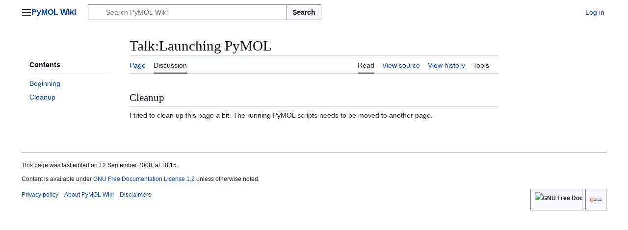

--- FILE ---
content_type: text/css; charset=utf-8
request_url: https://www.pymolwiki.org/load.php?lang=en&modules=site.styles&only=styles&skin=vector-2022
body_size: 623
content:
.dtree{font-family:Verdana,Geneva,Arial,Helvetica,sans-serif;font-size:11px;color:#666;white-space:nowrap}.dtree img{border:0px;vertical-align:middle}.dtree a{color:#333;text-decoration:none}.dtree a.node,.dtree a.nodeSel{white-space:nowrap;padding:1px 2px 1px 2px}.dtree a.node:hover,.dtree a.nodeSel:hover{color:#333;text-decoration:underline}.dtree a.nodeSel{background-color:#c0d2ec}.dtree .clip{overflow:hidden}.dmenu{width:180px }.dmenu,.dmenu ul{padding:0;margin:0;list-style:none}.dmenu .selflink{font-weight:normal}.dmenu li{position:relative;float:left;width:172px;padding:4px;z-index:100}.dmenu li,.dmenu li.even a,.dmenu li.odd a,.dmenu li li,.dmenu li li a,.dmenu li li li,.dmenu li li li a{color :black}.dmenu li li{margin:0}.dmenu li ul{position:absolute;left:-999em;z-index:101;border:1px solid #ccc}.dmenu li ul ul{position:absolute;left:-999em;margin:0 0 0 0;z-index:102}.dmenu li.odd .submenu{width:12px;height:15px;float:right;background:url(/common/images/rarr-lt.png) 0 3px no-repeat}.dmenu li.even .submenu{width:12px;height:15px;float:right;background:url(/common/images/rarr-dk.png) 0 3px no-repeat}.dmenu li.odd{background:#E9EDF4;border:2px solid #E9EDF4}.dmenu li.even{background:#D0D8E8;border:2px solid #D0D8E8}.dmenu li:hover,.dmenu li.sfhover{border:2px solid #385D8A}.dmenu li:hover ul ul,.dmenu li:hover ul ul ul,.dmenu li.sfhover ul ul,.dmenu li.sfhover ul ul ul{left:-999em}.dmenu li:hover ul,.dmenu li li:hover ul,.dmenu li li li:hover ul,.dmenu li.sfhover ul,.dmenu li li.sfhover ul,.dmenu li li li.sfhover ul{left:182px;top:-3px}table.jtable{font-family:"Lucida Sans Unicode","Lucida Grande",Sans-Serif;font-size:12px;background:#fff;margin:25px;border-collapse:collapse;text-align:left}table.jtable th{font-size:14px;font-weight:normal;color:#039;padding:10px 8px;border-bottom:1px solid #ccc;text-align:center}table.jtable td{border-bottom:1px solid #ccc;color:#669;padding:6px 8px;text-align:left}table.jtable tbody tr:hover td{color:#009}pre{padding:10px;background-color:#eee;border:0 none;border-left:10px solid #ddd;font-size:1.1em;line-height:1.3em}table.infobox{width:300px;float:right;border:1px solid black;background-color:#ffe;margin:0 0 10px 10px;clear:right}table.infobox td,table.infobox th{text-align:left;vertical-align:top;border-bottom:1px solid #eee}div.didyouknow table.infobox{display:none}